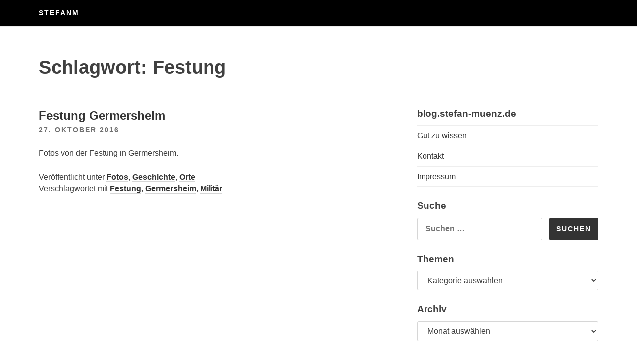

--- FILE ---
content_type: text/html; charset=UTF-8
request_url: https://blog.stefan-muenz.de/tag/festung/
body_size: 7526
content:
<!DOCTYPE html>
<html lang="de" prefix="og: http://ogp.me/ns# fb: http://ogp.me/ns/fb#">
<head>
<meta charset="UTF-8">
<meta name="viewport" content="width=device-width, initial-scale=1">
<title>Festung &#8211; StefanM</title>
<meta name='robots' content='max-image-preview:large' />
<link rel="alternate" type="application/rss+xml" title="StefanM &raquo; Feed" href="https://blog.stefan-muenz.de/feed/" />
<link rel="alternate" type="application/rss+xml" title="StefanM &raquo; Kommentar-Feed" href="https://blog.stefan-muenz.de/comments/feed/" />
<link rel="alternate" type="application/rss+xml" title="StefanM &raquo; Festung Schlagwort-Feed" href="https://blog.stefan-muenz.de/tag/festung/feed/" />
<style id='wp-img-auto-sizes-contain-inline-css' type='text/css'>
img:is([sizes=auto i],[sizes^="auto," i]){contain-intrinsic-size:3000px 1500px}
/*# sourceURL=wp-img-auto-sizes-contain-inline-css */
</style>

<style id='wp-emoji-styles-inline-css' type='text/css'>

	img.wp-smiley, img.emoji {
		display: inline !important;
		border: none !important;
		box-shadow: none !important;
		height: 1em !important;
		width: 1em !important;
		margin: 0 0.07em !important;
		vertical-align: -0.1em !important;
		background: none !important;
		padding: 0 !important;
	}
/*# sourceURL=wp-emoji-styles-inline-css */
</style>
<link rel='stylesheet' id='wp-block-library-css' href='https://blog.stefan-muenz.de/wp-includes/css/dist/block-library/style.min.css?ver=6.9' type='text/css' media='all' />
<style id='global-styles-inline-css' type='text/css'>
:root{--wp--preset--aspect-ratio--square: 1;--wp--preset--aspect-ratio--4-3: 4/3;--wp--preset--aspect-ratio--3-4: 3/4;--wp--preset--aspect-ratio--3-2: 3/2;--wp--preset--aspect-ratio--2-3: 2/3;--wp--preset--aspect-ratio--16-9: 16/9;--wp--preset--aspect-ratio--9-16: 9/16;--wp--preset--color--black: #000000;--wp--preset--color--cyan-bluish-gray: #abb8c3;--wp--preset--color--white: #ffffff;--wp--preset--color--pale-pink: #f78da7;--wp--preset--color--vivid-red: #cf2e2e;--wp--preset--color--luminous-vivid-orange: #ff6900;--wp--preset--color--luminous-vivid-amber: #fcb900;--wp--preset--color--light-green-cyan: #7bdcb5;--wp--preset--color--vivid-green-cyan: #00d084;--wp--preset--color--pale-cyan-blue: #8ed1fc;--wp--preset--color--vivid-cyan-blue: #0693e3;--wp--preset--color--vivid-purple: #9b51e0;--wp--preset--gradient--vivid-cyan-blue-to-vivid-purple: linear-gradient(135deg,rgb(6,147,227) 0%,rgb(155,81,224) 100%);--wp--preset--gradient--light-green-cyan-to-vivid-green-cyan: linear-gradient(135deg,rgb(122,220,180) 0%,rgb(0,208,130) 100%);--wp--preset--gradient--luminous-vivid-amber-to-luminous-vivid-orange: linear-gradient(135deg,rgb(252,185,0) 0%,rgb(255,105,0) 100%);--wp--preset--gradient--luminous-vivid-orange-to-vivid-red: linear-gradient(135deg,rgb(255,105,0) 0%,rgb(207,46,46) 100%);--wp--preset--gradient--very-light-gray-to-cyan-bluish-gray: linear-gradient(135deg,rgb(238,238,238) 0%,rgb(169,184,195) 100%);--wp--preset--gradient--cool-to-warm-spectrum: linear-gradient(135deg,rgb(74,234,220) 0%,rgb(151,120,209) 20%,rgb(207,42,186) 40%,rgb(238,44,130) 60%,rgb(251,105,98) 80%,rgb(254,248,76) 100%);--wp--preset--gradient--blush-light-purple: linear-gradient(135deg,rgb(255,206,236) 0%,rgb(152,150,240) 100%);--wp--preset--gradient--blush-bordeaux: linear-gradient(135deg,rgb(254,205,165) 0%,rgb(254,45,45) 50%,rgb(107,0,62) 100%);--wp--preset--gradient--luminous-dusk: linear-gradient(135deg,rgb(255,203,112) 0%,rgb(199,81,192) 50%,rgb(65,88,208) 100%);--wp--preset--gradient--pale-ocean: linear-gradient(135deg,rgb(255,245,203) 0%,rgb(182,227,212) 50%,rgb(51,167,181) 100%);--wp--preset--gradient--electric-grass: linear-gradient(135deg,rgb(202,248,128) 0%,rgb(113,206,126) 100%);--wp--preset--gradient--midnight: linear-gradient(135deg,rgb(2,3,129) 0%,rgb(40,116,252) 100%);--wp--preset--font-size--small: 13px;--wp--preset--font-size--medium: 20px;--wp--preset--font-size--large: 36px;--wp--preset--font-size--x-large: 42px;--wp--preset--spacing--20: 0.44rem;--wp--preset--spacing--30: 0.67rem;--wp--preset--spacing--40: 1rem;--wp--preset--spacing--50: 1.5rem;--wp--preset--spacing--60: 2.25rem;--wp--preset--spacing--70: 3.38rem;--wp--preset--spacing--80: 5.06rem;--wp--preset--shadow--natural: 6px 6px 9px rgba(0, 0, 0, 0.2);--wp--preset--shadow--deep: 12px 12px 50px rgba(0, 0, 0, 0.4);--wp--preset--shadow--sharp: 6px 6px 0px rgba(0, 0, 0, 0.2);--wp--preset--shadow--outlined: 6px 6px 0px -3px rgb(255, 255, 255), 6px 6px rgb(0, 0, 0);--wp--preset--shadow--crisp: 6px 6px 0px rgb(0, 0, 0);}:where(.is-layout-flex){gap: 0.5em;}:where(.is-layout-grid){gap: 0.5em;}body .is-layout-flex{display: flex;}.is-layout-flex{flex-wrap: wrap;align-items: center;}.is-layout-flex > :is(*, div){margin: 0;}body .is-layout-grid{display: grid;}.is-layout-grid > :is(*, div){margin: 0;}:where(.wp-block-columns.is-layout-flex){gap: 2em;}:where(.wp-block-columns.is-layout-grid){gap: 2em;}:where(.wp-block-post-template.is-layout-flex){gap: 1.25em;}:where(.wp-block-post-template.is-layout-grid){gap: 1.25em;}.has-black-color{color: var(--wp--preset--color--black) !important;}.has-cyan-bluish-gray-color{color: var(--wp--preset--color--cyan-bluish-gray) !important;}.has-white-color{color: var(--wp--preset--color--white) !important;}.has-pale-pink-color{color: var(--wp--preset--color--pale-pink) !important;}.has-vivid-red-color{color: var(--wp--preset--color--vivid-red) !important;}.has-luminous-vivid-orange-color{color: var(--wp--preset--color--luminous-vivid-orange) !important;}.has-luminous-vivid-amber-color{color: var(--wp--preset--color--luminous-vivid-amber) !important;}.has-light-green-cyan-color{color: var(--wp--preset--color--light-green-cyan) !important;}.has-vivid-green-cyan-color{color: var(--wp--preset--color--vivid-green-cyan) !important;}.has-pale-cyan-blue-color{color: var(--wp--preset--color--pale-cyan-blue) !important;}.has-vivid-cyan-blue-color{color: var(--wp--preset--color--vivid-cyan-blue) !important;}.has-vivid-purple-color{color: var(--wp--preset--color--vivid-purple) !important;}.has-black-background-color{background-color: var(--wp--preset--color--black) !important;}.has-cyan-bluish-gray-background-color{background-color: var(--wp--preset--color--cyan-bluish-gray) !important;}.has-white-background-color{background-color: var(--wp--preset--color--white) !important;}.has-pale-pink-background-color{background-color: var(--wp--preset--color--pale-pink) !important;}.has-vivid-red-background-color{background-color: var(--wp--preset--color--vivid-red) !important;}.has-luminous-vivid-orange-background-color{background-color: var(--wp--preset--color--luminous-vivid-orange) !important;}.has-luminous-vivid-amber-background-color{background-color: var(--wp--preset--color--luminous-vivid-amber) !important;}.has-light-green-cyan-background-color{background-color: var(--wp--preset--color--light-green-cyan) !important;}.has-vivid-green-cyan-background-color{background-color: var(--wp--preset--color--vivid-green-cyan) !important;}.has-pale-cyan-blue-background-color{background-color: var(--wp--preset--color--pale-cyan-blue) !important;}.has-vivid-cyan-blue-background-color{background-color: var(--wp--preset--color--vivid-cyan-blue) !important;}.has-vivid-purple-background-color{background-color: var(--wp--preset--color--vivid-purple) !important;}.has-black-border-color{border-color: var(--wp--preset--color--black) !important;}.has-cyan-bluish-gray-border-color{border-color: var(--wp--preset--color--cyan-bluish-gray) !important;}.has-white-border-color{border-color: var(--wp--preset--color--white) !important;}.has-pale-pink-border-color{border-color: var(--wp--preset--color--pale-pink) !important;}.has-vivid-red-border-color{border-color: var(--wp--preset--color--vivid-red) !important;}.has-luminous-vivid-orange-border-color{border-color: var(--wp--preset--color--luminous-vivid-orange) !important;}.has-luminous-vivid-amber-border-color{border-color: var(--wp--preset--color--luminous-vivid-amber) !important;}.has-light-green-cyan-border-color{border-color: var(--wp--preset--color--light-green-cyan) !important;}.has-vivid-green-cyan-border-color{border-color: var(--wp--preset--color--vivid-green-cyan) !important;}.has-pale-cyan-blue-border-color{border-color: var(--wp--preset--color--pale-cyan-blue) !important;}.has-vivid-cyan-blue-border-color{border-color: var(--wp--preset--color--vivid-cyan-blue) !important;}.has-vivid-purple-border-color{border-color: var(--wp--preset--color--vivid-purple) !important;}.has-vivid-cyan-blue-to-vivid-purple-gradient-background{background: var(--wp--preset--gradient--vivid-cyan-blue-to-vivid-purple) !important;}.has-light-green-cyan-to-vivid-green-cyan-gradient-background{background: var(--wp--preset--gradient--light-green-cyan-to-vivid-green-cyan) !important;}.has-luminous-vivid-amber-to-luminous-vivid-orange-gradient-background{background: var(--wp--preset--gradient--luminous-vivid-amber-to-luminous-vivid-orange) !important;}.has-luminous-vivid-orange-to-vivid-red-gradient-background{background: var(--wp--preset--gradient--luminous-vivid-orange-to-vivid-red) !important;}.has-very-light-gray-to-cyan-bluish-gray-gradient-background{background: var(--wp--preset--gradient--very-light-gray-to-cyan-bluish-gray) !important;}.has-cool-to-warm-spectrum-gradient-background{background: var(--wp--preset--gradient--cool-to-warm-spectrum) !important;}.has-blush-light-purple-gradient-background{background: var(--wp--preset--gradient--blush-light-purple) !important;}.has-blush-bordeaux-gradient-background{background: var(--wp--preset--gradient--blush-bordeaux) !important;}.has-luminous-dusk-gradient-background{background: var(--wp--preset--gradient--luminous-dusk) !important;}.has-pale-ocean-gradient-background{background: var(--wp--preset--gradient--pale-ocean) !important;}.has-electric-grass-gradient-background{background: var(--wp--preset--gradient--electric-grass) !important;}.has-midnight-gradient-background{background: var(--wp--preset--gradient--midnight) !important;}.has-small-font-size{font-size: var(--wp--preset--font-size--small) !important;}.has-medium-font-size{font-size: var(--wp--preset--font-size--medium) !important;}.has-large-font-size{font-size: var(--wp--preset--font-size--large) !important;}.has-x-large-font-size{font-size: var(--wp--preset--font-size--x-large) !important;}
/*# sourceURL=global-styles-inline-css */
</style>

<style id='classic-theme-styles-inline-css' type='text/css'>
/*! This file is auto-generated */
.wp-block-button__link{color:#fff;background-color:#32373c;border-radius:9999px;box-shadow:none;text-decoration:none;padding:calc(.667em + 2px) calc(1.333em + 2px);font-size:1.125em}.wp-block-file__button{background:#32373c;color:#fff;text-decoration:none}
/*# sourceURL=/wp-includes/css/classic-themes.min.css */
</style>
<link rel='stylesheet' id='foogallery-core-css' href='https://blog.stefan-muenz.de/wp-content/plugins/foogallery/assets/css/foogallery.5a41457e.min.css?ver=3.1.6' type='text/css' media='all' />
<link rel='stylesheet' id='foobox-free-min-css' href='https://blog.stefan-muenz.de/wp-content/plugins/foobox-image-lightbox/free/css/foobox.free.min.css?ver=2.7.41' type='text/css' media='all' />
<link rel='stylesheet' id='content-cards-css' href='https://blog.stefan-muenz.de/wp-content/plugins/content-cards/skins/default/content-cards.css?ver=6.9' type='text/css' media='all' />
<link rel='stylesheet' id='slightly-flexboxgrid-css' href='https://blog.stefan-muenz.de/wp-content/themes/slightly/css/flexboxgrid.min.css?ver=6.9' type='text/css' media='all' />
<link rel='stylesheet' id='slightly-style-css' href='https://blog.stefan-muenz.de/wp-content/themes/slightly/style.css?ver=6.9' type='text/css' media='all' />
<script type="text/javascript" src="https://blog.stefan-muenz.de/wp-includes/js/jquery/jquery.min.js?ver=3.7.1" id="jquery-core-js"></script>
<script type="text/javascript" src="https://blog.stefan-muenz.de/wp-includes/js/jquery/jquery-migrate.min.js?ver=3.4.1" id="jquery-migrate-js"></script>
<script type="text/javascript" id="foobox-free-min-js-before">
/* <![CDATA[ */
/* Run FooBox FREE (v2.7.41) */
var FOOBOX = window.FOOBOX = {
	ready: true,
	disableOthers: false,
	o: {wordpress: { enabled: true }, countMessage:'image %index of %total', captions: { dataTitle: ["captionTitle","title"], dataDesc: ["captionDesc","description"] }, rel: '', excludes:'.fbx-link,.nofoobox,.nolightbox,a[href*="pinterest.com/pin/create/button/"]', affiliate : { enabled: false }},
	selectors: [
		".foogallery-container.foogallery-lightbox-foobox", ".foogallery-container.foogallery-lightbox-foobox-free", ".gallery", ".wp-block-gallery", ".wp-caption", ".wp-block-image", "a:has(img[class*=wp-image-])", ".post a:has(img[class*=wp-image-])", ".foobox"
	],
	pre: function( $ ){
		// Custom JavaScript (Pre)
		
	},
	post: function( $ ){
		// Custom JavaScript (Post)
		
		// Custom Captions Code
		
	},
	custom: function( $ ){
		// Custom Extra JS
		
	}
};
//# sourceURL=foobox-free-min-js-before
/* ]]> */
</script>
<script type="text/javascript" src="https://blog.stefan-muenz.de/wp-content/plugins/foobox-image-lightbox/free/js/foobox.free.min.js?ver=2.7.41" id="foobox-free-min-js"></script>
<link rel="https://api.w.org/" href="https://blog.stefan-muenz.de/wp-json/" /><link rel="alternate" title="JSON" type="application/json" href="https://blog.stefan-muenz.de/wp-json/wp/v2/tags/292" /><link rel="EditURI" type="application/rsd+xml" title="RSD" href="https://blog.stefan-muenz.de/xmlrpc.php?rsd" />
<meta name="generator" content="WordPress 6.9" />
    <style>
        body, button, input, select, textarea, a { 
            color: ;
        }
      
        .menu-toggle {
          color: ;
          background-color: #;
        }
      
        #primary-menu {
          color: ;
          background-color: #;
        }
    </style>

    <link rel="icon" href="https://blog.stefan-muenz.de/wp-content/uploads/2020/02/cropped-stefan51-32x32.jpg" sizes="32x32" />
<link rel="icon" href="https://blog.stefan-muenz.de/wp-content/uploads/2020/02/cropped-stefan51-192x192.jpg" sizes="192x192" />
<link rel="apple-touch-icon" href="https://blog.stefan-muenz.de/wp-content/uploads/2020/02/cropped-stefan51-180x180.jpg" />
<meta name="msapplication-TileImage" content="https://blog.stefan-muenz.de/wp-content/uploads/2020/02/cropped-stefan51-270x270.jpg" />

    <!-- START - Open Graph and Twitter Card Tags 3.3.8 -->
     <!-- Facebook Open Graph -->
      <meta property="og:locale" content="de_DE"/>
      <meta property="og:site_name" content="StefanM"/>
      <meta property="og:title" content="Festung"/>
      <meta property="og:url" content="https://blog.stefan-muenz.de/tag/festung/"/>
      <meta property="og:type" content="article"/>
      <meta property="og:description" content="Blog"/>
     <!-- Google+ / Schema.org -->
      <meta itemprop="name" content="Festung"/>
      <meta itemprop="headline" content="Festung"/>
      <meta itemprop="description" content="Blog"/>
      <!--<meta itemprop="publisher" content="StefanM"/>--> <!-- To solve: The attribute publisher.itemtype has an invalid value. -->
     <!-- Twitter Cards -->
      <meta name="twitter:title" content="Festung"/>
      <meta name="twitter:url" content="https://blog.stefan-muenz.de/tag/festung/"/>
      <meta name="twitter:description" content="Blog"/>
      <meta name="twitter:card" content="summary_large_image"/>
     <!-- SEO -->
     <!-- Misc. tags -->
     <!-- is_tag -->
    <!-- END - Open Graph and Twitter Card Tags 3.3.8 -->
        
    </head>

<body class="archive tag tag-festung tag-292 wp-theme-slightly hfeed">

<div id="page" class="site">
	<a class="skip-link screen-reader-text" href="#content">Zum Inhalt springen</a>


	<header id="masthead" class="site-header" role="banner">
  <div class="row">
    <div class="col-xs-12 site-header-col">
		<div class="site-branding">
			                    <p class="site-title"><a href="https://blog.stefan-muenz.de/" rel="home">StefanM</a></p>
                		</div><!-- .site-branding -->
		<nav id="site-navigation" class="main-navigation" role="navigation">
            <button class="menu-toggle" aria-controls="primary-menu" aria-expanded="false">Menü</button>
					</nav><!-- #site-navigation -->
      </div>
    </div>
	</header><!-- #masthead -->


	<div id="content" class="site-content">

		<div class="row row--index">
              <div class="col-xs-12">
      			<header class="page-header">
				<h1 class="page-title">Schlagwort: <span>Festung</span></h1>			</header><!-- .page-header -->
    </div>
</div>
      
  <div class="row">
      
              <div class="col-xs-12 col-sm-7">
      
	<div id="primary" class="content-area">
		<main id="main" class="site-main" role="main">

		
			
<article id="post-344" class="post-344 post type-post status-publish format-standard hentry category-fotos category-geschichte category-orte tag-festung tag-germersheim tag-militaer">
    <div class="row no-pad">
      
        
        <div class="col-xs-12 col-sm-11 no-pad">
            <header class="entry-header">
                <h2 class="entry-title"><a href="https://blog.stefan-muenz.de/2016/10/27/festung-germersheim/" rel="bookmark">Festung Germersheim</a></h2>                <div class="entry-meta">
                    <a href=" https://blog.stefan-muenz.de/2016/10/27/festung-germersheim/ "><span class="posted-on"><time class="entry-date published" datetime="2016-10-27T21:31:00+01:00">27. Oktober 2016</time><time class="updated" datetime="2020-02-23T16:41:26+01:00">23. Februar 2020</time> </span></a>
                </div><!-- .entry-meta -->
                            </header><!-- .entry-header -->
            <div class="entry-content">
                
                                        
            <p>Fotos von der Festung in Germersheim.</p>
            </div><!-- .entry-content -->
        <footer class="entry-footer">
            <span class="cat-links">Veröffentlicht unter <a href="https://blog.stefan-muenz.de/thema/fotos/" rel="category tag">Fotos</a>, <a href="https://blog.stefan-muenz.de/thema/geschichte/" rel="category tag">Geschichte</a>, <a href="https://blog.stefan-muenz.de/thema/orte/" rel="category tag">Orte</a></span><span class="tags-links">Verschlagwortet mit <a href="https://blog.stefan-muenz.de/tag/festung/" rel="tag">Festung</a>, <a href="https://blog.stefan-muenz.de/tag/germersheim/" rel="tag">Germersheim</a>, <a href="https://blog.stefan-muenz.de/tag/militaer/" rel="tag">Militär</a></span>        </footer><!-- .entry-footer -->
            
        </div>

        </a>
        
                
        
    </div><!-- end .row-->
</article><!-- #post-## -->

		</main><!-- #main -->
	</div><!-- #primary -->
    </div>
        <div class="col-xs-12 col-sm-4 col-sm-offset-1">
        
<aside id="secondary" class="widget-area" role="complementary">
	<section id="pages-2" class="widget widget_pages"><h3 class="widget-title">blog.stefan-muenz.de</h3>
			<ul>
				<li class="page_item page-item-25"><a href="https://blog.stefan-muenz.de/gut-zu-wissen/">Gut zu wissen</a></li>
<li class="page_item page-item-26"><a href="https://blog.stefan-muenz.de/kontakt/">Kontakt</a></li>
<li class="page_item page-item-27"><a href="https://blog.stefan-muenz.de/impressum/">Impressum</a></li>
			</ul>

			</section><section id="search-3" class="widget widget_search"><h3 class="widget-title">Suche</h3><form role="search" method="get" class="search-form" action="https://blog.stefan-muenz.de/">
				<label>
					<span class="screen-reader-text">Suche nach:</span>
					<input type="search" class="search-field" placeholder="Suchen …" value="" name="s" />
				</label>
				<input type="submit" class="search-submit" value="Suchen" />
			</form></section><section id="categories-3" class="widget widget_categories"><h3 class="widget-title">Themen</h3><form action="https://blog.stefan-muenz.de" method="get"><label class="screen-reader-text" for="cat">Themen</label><select  name='cat' id='cat' class='postform'>
	<option value='-1'>Kategorie auswählen</option>
	<option class="level-0" value="165">Aktivismus&nbsp;&nbsp;(12)</option>
	<option class="level-0" value="84">Begriffe&nbsp;&nbsp;(16)</option>
	<option class="level-0" value="5">Digitalisierung&nbsp;&nbsp;(13)</option>
	<option class="level-0" value="164">Fotos&nbsp;&nbsp;(3)</option>
	<option class="level-0" value="70">Geschichte&nbsp;&nbsp;(9)</option>
	<option class="level-0" value="13">Gesellschaft&nbsp;&nbsp;(19)</option>
	<option class="level-0" value="9">Klimakrise&nbsp;&nbsp;(25)</option>
	<option class="level-0" value="14">Kunst&amp;Kultur&nbsp;&nbsp;(9)</option>
	<option class="level-0" value="15">Medien&nbsp;&nbsp;(26)</option>
	<option class="level-0" value="113">Musik&nbsp;&nbsp;(6)</option>
	<option class="level-0" value="96">Orte&nbsp;&nbsp;(5)</option>
	<option class="level-0" value="35">Personen&nbsp;&nbsp;(22)</option>
	<option class="level-0" value="12">Politik&nbsp;&nbsp;(21)</option>
	<option class="level-0" value="38">Sprache&nbsp;&nbsp;(8)</option>
	<option class="level-0" value="10">Technik&nbsp;&nbsp;(6)</option>
	<option class="level-0" value="1">Uncategorized&nbsp;&nbsp;(1)</option>
	<option class="level-0" value="24">Video&nbsp;&nbsp;(15)</option>
	<option class="level-0" value="131">Web&nbsp;&nbsp;(28)</option>
	<option class="level-0" value="11">Web-Technologien&nbsp;&nbsp;(20)</option>
	<option class="level-0" value="122">Wirtschaft&nbsp;&nbsp;(11)</option>
	<option class="level-0" value="6">Wissenschaft&nbsp;&nbsp;(3)</option>
</select>
</form><script type="text/javascript">
/* <![CDATA[ */

( ( dropdownId ) => {
	const dropdown = document.getElementById( dropdownId );
	function onSelectChange() {
		setTimeout( () => {
			if ( 'escape' === dropdown.dataset.lastkey ) {
				return;
			}
			if ( dropdown.value && parseInt( dropdown.value ) > 0 && dropdown instanceof HTMLSelectElement ) {
				dropdown.parentElement.submit();
			}
		}, 250 );
	}
	function onKeyUp( event ) {
		if ( 'Escape' === event.key ) {
			dropdown.dataset.lastkey = 'escape';
		} else {
			delete dropdown.dataset.lastkey;
		}
	}
	function onClick() {
		delete dropdown.dataset.lastkey;
	}
	dropdown.addEventListener( 'keyup', onKeyUp );
	dropdown.addEventListener( 'click', onClick );
	dropdown.addEventListener( 'change', onSelectChange );
})( "cat" );

//# sourceURL=WP_Widget_Categories%3A%3Awidget
/* ]]> */
</script>
</section><section id="archives-3" class="widget widget_archive"><h3 class="widget-title">Archiv</h3>		<label class="screen-reader-text" for="archives-dropdown-3">Archiv</label>
		<select id="archives-dropdown-3" name="archive-dropdown">
			
			<option value="">Monat auswählen</option>
				<option value='https://blog.stefan-muenz.de/2020/06/'> Juni 2020 &nbsp;(1)</option>
	<option value='https://blog.stefan-muenz.de/2020/01/'> Januar 2020 &nbsp;(1)</option>
	<option value='https://blog.stefan-muenz.de/2019/12/'> Dezember 2019 &nbsp;(2)</option>
	<option value='https://blog.stefan-muenz.de/2019/11/'> November 2019 &nbsp;(1)</option>
	<option value='https://blog.stefan-muenz.de/2019/10/'> Oktober 2019 &nbsp;(1)</option>
	<option value='https://blog.stefan-muenz.de/2019/09/'> September 2019 &nbsp;(3)</option>
	<option value='https://blog.stefan-muenz.de/2019/08/'> August 2019 &nbsp;(4)</option>
	<option value='https://blog.stefan-muenz.de/2019/07/'> Juli 2019 &nbsp;(5)</option>
	<option value='https://blog.stefan-muenz.de/2019/06/'> Juni 2019 &nbsp;(5)</option>
	<option value='https://blog.stefan-muenz.de/2019/05/'> Mai 2019 &nbsp;(5)</option>
	<option value='https://blog.stefan-muenz.de/2019/04/'> April 2019 &nbsp;(4)</option>
	<option value='https://blog.stefan-muenz.de/2019/03/'> März 2019 &nbsp;(6)</option>
	<option value='https://blog.stefan-muenz.de/2019/02/'> Februar 2019 &nbsp;(1)</option>
	<option value='https://blog.stefan-muenz.de/2018/12/'> Dezember 2018 &nbsp;(1)</option>
	<option value='https://blog.stefan-muenz.de/2018/10/'> Oktober 2018 &nbsp;(2)</option>
	<option value='https://blog.stefan-muenz.de/2017/11/'> November 2017 &nbsp;(2)</option>
	<option value='https://blog.stefan-muenz.de/2017/10/'> Oktober 2017 &nbsp;(1)</option>
	<option value='https://blog.stefan-muenz.de/2017/09/'> September 2017 &nbsp;(1)</option>
	<option value='https://blog.stefan-muenz.de/2017/07/'> Juli 2017 &nbsp;(1)</option>
	<option value='https://blog.stefan-muenz.de/2017/05/'> Mai 2017 &nbsp;(1)</option>
	<option value='https://blog.stefan-muenz.de/2017/01/'> Januar 2017 &nbsp;(2)</option>
	<option value='https://blog.stefan-muenz.de/2016/12/'> Dezember 2016 &nbsp;(1)</option>
	<option value='https://blog.stefan-muenz.de/2016/10/'> Oktober 2016 &nbsp;(1)</option>
	<option value='https://blog.stefan-muenz.de/2016/08/'> August 2016 &nbsp;(1)</option>
	<option value='https://blog.stefan-muenz.de/2016/07/'> Juli 2016 &nbsp;(1)</option>
	<option value='https://blog.stefan-muenz.de/2016/03/'> März 2016 &nbsp;(2)</option>
	<option value='https://blog.stefan-muenz.de/2015/01/'> Januar 2015 &nbsp;(2)</option>
	<option value='https://blog.stefan-muenz.de/2014/08/'> August 2014 &nbsp;(2)</option>
	<option value='https://blog.stefan-muenz.de/2014/07/'> Juli 2014 &nbsp;(2)</option>
	<option value='https://blog.stefan-muenz.de/2013/05/'> Mai 2013 &nbsp;(1)</option>
	<option value='https://blog.stefan-muenz.de/2011/07/'> Juli 2011 &nbsp;(1)</option>
	<option value='https://blog.stefan-muenz.de/2011/05/'> Mai 2011 &nbsp;(1)</option>
	<option value='https://blog.stefan-muenz.de/2011/02/'> Februar 2011 &nbsp;(2)</option>
	<option value='https://blog.stefan-muenz.de/2011/01/'> Januar 2011 &nbsp;(4)</option>
	<option value='https://blog.stefan-muenz.de/2010/08/'> August 2010 &nbsp;(1)</option>
	<option value='https://blog.stefan-muenz.de/2010/06/'> Juni 2010 &nbsp;(2)</option>
	<option value='https://blog.stefan-muenz.de/2010/05/'> Mai 2010 &nbsp;(1)</option>
	<option value='https://blog.stefan-muenz.de/2009/05/'> Mai 2009 &nbsp;(2)</option>
	<option value='https://blog.stefan-muenz.de/2007/04/'> April 2007 &nbsp;(1)</option>
	<option value='https://blog.stefan-muenz.de/2007/03/'> März 2007 &nbsp;(10)</option>
	<option value='https://blog.stefan-muenz.de/2007/02/'> Februar 2007 &nbsp;(13)</option>
	<option value='https://blog.stefan-muenz.de/2005/06/'> Juni 2005 &nbsp;(1)</option>
	<option value='https://blog.stefan-muenz.de/2000/06/'> Juni 2000 &nbsp;(1)</option>
	<option value='https://blog.stefan-muenz.de/1999/12/'> Dezember 1999 &nbsp;(1)</option>
	<option value='https://blog.stefan-muenz.de/1999/01/'> Januar 1999 &nbsp;(2)</option>

		</select>

			<script type="text/javascript">
/* <![CDATA[ */

( ( dropdownId ) => {
	const dropdown = document.getElementById( dropdownId );
	function onSelectChange() {
		setTimeout( () => {
			if ( 'escape' === dropdown.dataset.lastkey ) {
				return;
			}
			if ( dropdown.value ) {
				document.location.href = dropdown.value;
			}
		}, 250 );
	}
	function onKeyUp( event ) {
		if ( 'Escape' === event.key ) {
			dropdown.dataset.lastkey = 'escape';
		} else {
			delete dropdown.dataset.lastkey;
		}
	}
	function onClick() {
		delete dropdown.dataset.lastkey;
	}
	dropdown.addEventListener( 'keyup', onKeyUp );
	dropdown.addEventListener( 'click', onClick );
	dropdown.addEventListener( 'change', onSelectChange );
})( "archives-dropdown-3" );

//# sourceURL=WP_Widget_Archives%3A%3Awidget
/* ]]> */
</script>
</section></aside><!-- #secondary -->
        </div>

    </div>
  

	</div><!-- #content -->

	<footer id="colophon" class="site-footer" role="contentinfo">

  <div class="row">
    <div class="col-xs-12">
        
		<div class="site-info">
            &copy; 2026 <a href="https://blog.stefan-muenz.de/" rel="home">StefanM</a> &bull; <a href="https://slightlytheme.com/?ref=footer">Slightly Theme</a>		</div><!-- .site-info -->

    </div>
    </div>
        
	</footer><!-- #colophon -->
</div><!-- #page -->

<script type="speculationrules">
{"prefetch":[{"source":"document","where":{"and":[{"href_matches":"/*"},{"not":{"href_matches":["/wp-*.php","/wp-admin/*","/wp-content/uploads/*","/wp-content/*","/wp-content/plugins/*","/wp-content/themes/slightly/*","/*\\?(.+)"]}},{"not":{"selector_matches":"a[rel~=\"nofollow\"]"}},{"not":{"selector_matches":".no-prefetch, .no-prefetch a"}}]},"eagerness":"conservative"}]}
</script>
<script type="text/javascript" src="https://blog.stefan-muenz.de/wp-content/themes/slightly/js/navigation.js?ver=20151215" id="slightly-navigation-js"></script>
<script type="text/javascript" src="https://blog.stefan-muenz.de/wp-content/themes/slightly/js/skip-link-focus-fix.js?ver=20151215" id="slightly-skip-link-focus-fix-js"></script>
<script id="wp-emoji-settings" type="application/json">
{"baseUrl":"https://s.w.org/images/core/emoji/17.0.2/72x72/","ext":".png","svgUrl":"https://s.w.org/images/core/emoji/17.0.2/svg/","svgExt":".svg","source":{"concatemoji":"https://blog.stefan-muenz.de/wp-includes/js/wp-emoji-release.min.js?ver=6.9"}}
</script>
<script type="module">
/* <![CDATA[ */
/*! This file is auto-generated */
const a=JSON.parse(document.getElementById("wp-emoji-settings").textContent),o=(window._wpemojiSettings=a,"wpEmojiSettingsSupports"),s=["flag","emoji"];function i(e){try{var t={supportTests:e,timestamp:(new Date).valueOf()};sessionStorage.setItem(o,JSON.stringify(t))}catch(e){}}function c(e,t,n){e.clearRect(0,0,e.canvas.width,e.canvas.height),e.fillText(t,0,0);t=new Uint32Array(e.getImageData(0,0,e.canvas.width,e.canvas.height).data);e.clearRect(0,0,e.canvas.width,e.canvas.height),e.fillText(n,0,0);const a=new Uint32Array(e.getImageData(0,0,e.canvas.width,e.canvas.height).data);return t.every((e,t)=>e===a[t])}function p(e,t){e.clearRect(0,0,e.canvas.width,e.canvas.height),e.fillText(t,0,0);var n=e.getImageData(16,16,1,1);for(let e=0;e<n.data.length;e++)if(0!==n.data[e])return!1;return!0}function u(e,t,n,a){switch(t){case"flag":return n(e,"\ud83c\udff3\ufe0f\u200d\u26a7\ufe0f","\ud83c\udff3\ufe0f\u200b\u26a7\ufe0f")?!1:!n(e,"\ud83c\udde8\ud83c\uddf6","\ud83c\udde8\u200b\ud83c\uddf6")&&!n(e,"\ud83c\udff4\udb40\udc67\udb40\udc62\udb40\udc65\udb40\udc6e\udb40\udc67\udb40\udc7f","\ud83c\udff4\u200b\udb40\udc67\u200b\udb40\udc62\u200b\udb40\udc65\u200b\udb40\udc6e\u200b\udb40\udc67\u200b\udb40\udc7f");case"emoji":return!a(e,"\ud83e\u1fac8")}return!1}function f(e,t,n,a){let r;const o=(r="undefined"!=typeof WorkerGlobalScope&&self instanceof WorkerGlobalScope?new OffscreenCanvas(300,150):document.createElement("canvas")).getContext("2d",{willReadFrequently:!0}),s=(o.textBaseline="top",o.font="600 32px Arial",{});return e.forEach(e=>{s[e]=t(o,e,n,a)}),s}function r(e){var t=document.createElement("script");t.src=e,t.defer=!0,document.head.appendChild(t)}a.supports={everything:!0,everythingExceptFlag:!0},new Promise(t=>{let n=function(){try{var e=JSON.parse(sessionStorage.getItem(o));if("object"==typeof e&&"number"==typeof e.timestamp&&(new Date).valueOf()<e.timestamp+604800&&"object"==typeof e.supportTests)return e.supportTests}catch(e){}return null}();if(!n){if("undefined"!=typeof Worker&&"undefined"!=typeof OffscreenCanvas&&"undefined"!=typeof URL&&URL.createObjectURL&&"undefined"!=typeof Blob)try{var e="postMessage("+f.toString()+"("+[JSON.stringify(s),u.toString(),c.toString(),p.toString()].join(",")+"));",a=new Blob([e],{type:"text/javascript"});const r=new Worker(URL.createObjectURL(a),{name:"wpTestEmojiSupports"});return void(r.onmessage=e=>{i(n=e.data),r.terminate(),t(n)})}catch(e){}i(n=f(s,u,c,p))}t(n)}).then(e=>{for(const n in e)a.supports[n]=e[n],a.supports.everything=a.supports.everything&&a.supports[n],"flag"!==n&&(a.supports.everythingExceptFlag=a.supports.everythingExceptFlag&&a.supports[n]);var t;a.supports.everythingExceptFlag=a.supports.everythingExceptFlag&&!a.supports.flag,a.supports.everything||((t=a.source||{}).concatemoji?r(t.concatemoji):t.wpemoji&&t.twemoji&&(r(t.twemoji),r(t.wpemoji)))});
//# sourceURL=https://blog.stefan-muenz.de/wp-includes/js/wp-emoji-loader.min.js
/* ]]> */
</script>

</body>
</html>


<!-- Page cached by LiteSpeed Cache 7.7 on 2026-01-24 18:14:17 -->